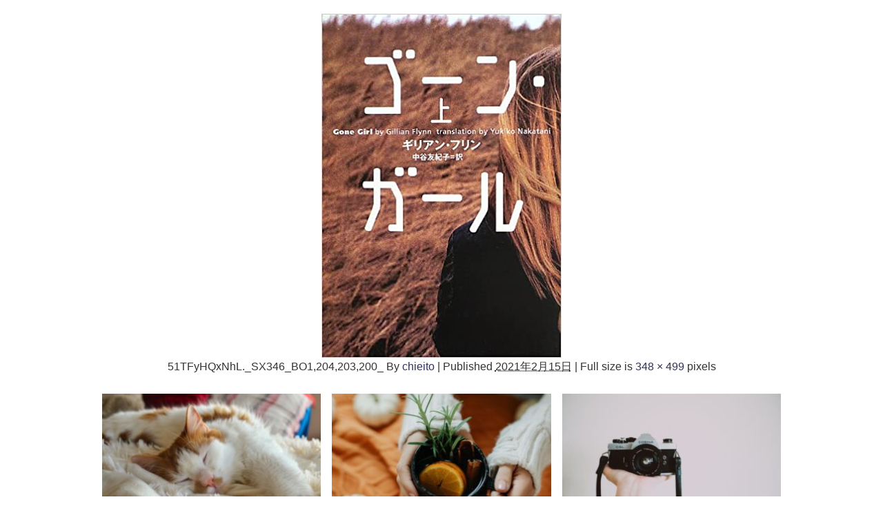

--- FILE ---
content_type: text/html; charset=UTF-8
request_url: https://weimi.me/%E6%81%8B%E6%84%9B%E5%B0%8F%E8%AA%AC%E3%81%8A%E3%81%99%E3%81%99%E3%82%8120%E9%81%B8%EF%BC%81%E7%99%92%E3%81%97%E3%82%92%E6%B1%82%E3%82%81%E3%82%8B%E5%A4%A7%E4%BA%BA%E5%A5%B3%E5%AD%90%E3%81%AE%E8%87%AA/51tfyhqxnhl-_sx346_bo1204203200_/
body_size: 10536
content:
<!DOCTYPE html>
<html lang="ja">
<head>
<meta charset="utf-8">
<meta http-equiv="X-UA-Compatible" content="IE=edge">
<meta name="viewport" content="width=device-width, initial-scale=1" />
<title>51TFyHQxNhL._SX346_BO1,204,203,200_</title>
<meta name="description" content="">
<meta name="thumbnail" content="https://weimi.me/wp-content/themes/diver/images/noimage.gif" /><meta name="robots" content="follow, noindex">
<!-- Diver OGP -->
<meta property="og:locale" content="ja_JP" />
<meta property="og:title" content="51TFyHQxNhL._SX346_BO1,204,203,200_" />
<meta property="og:description" content="" />
<meta property="og:type" content="article" />
<meta property="og:url" content="https://weimi.me/%e6%81%8b%e6%84%9b%e5%b0%8f%e8%aa%ac%e3%81%8a%e3%81%99%e3%81%99%e3%82%8120%e9%81%b8%ef%bc%81%e7%99%92%e3%81%97%e3%82%92%e6%b1%82%e3%82%81%e3%82%8b%e5%a4%a7%e4%ba%ba%e5%a5%b3%e5%ad%90%e3%81%ae%e8%87%aa/51tfyhqxnhl-_sx346_bo1204203200_/" />
<meta property="og:image" content="" />
<meta property="og:site_name" content="Weimi" />
<meta name="twitter:card" content="summary_large_image" />
<meta name="twitter:title" content="51TFyHQxNhL._SX346_BO1,204,203,200_" />
<meta name="twitter:url" content="https://weimi.me/%e6%81%8b%e6%84%9b%e5%b0%8f%e8%aa%ac%e3%81%8a%e3%81%99%e3%81%99%e3%82%8120%e9%81%b8%ef%bc%81%e7%99%92%e3%81%97%e3%82%92%e6%b1%82%e3%82%81%e3%82%8b%e5%a4%a7%e4%ba%ba%e5%a5%b3%e5%ad%90%e3%81%ae%e8%87%aa/51tfyhqxnhl-_sx346_bo1204203200_/" />
<meta name="twitter:description" content="" />
<meta name="twitter:image" content="" />
<!-- / Diver OGP -->
<link rel="canonical" href="https://weimi.me/%e6%81%8b%e6%84%9b%e5%b0%8f%e8%aa%ac%e3%81%8a%e3%81%99%e3%81%99%e3%82%8120%e9%81%b8%ef%bc%81%e7%99%92%e3%81%97%e3%82%92%e6%b1%82%e3%82%81%e3%82%8b%e5%a4%a7%e4%ba%ba%e5%a5%b3%e5%ad%90%e3%81%ae%e8%87%aa/51tfyhqxnhl-_sx346_bo1204203200_/">
<link rel="shortcut icon" href="">
<!--[if IE]>
		<link rel="shortcut icon" href="">
<![endif]-->
<link rel="apple-touch-icon" href="" />
<link rel='dns-prefetch' href='//cdnjs.cloudflare.com' />
<link rel='dns-prefetch' href='//s.w.org' />
<link rel="alternate" type="application/rss+xml" title="Weimi &raquo; フィード" href="https://weimi.me/feed/" />
<link rel="alternate" type="application/rss+xml" title="Weimi &raquo; コメントフィード" href="https://weimi.me/comments/feed/" />
<link rel="alternate" type="application/rss+xml" title="Weimi &raquo; 51TFyHQxNhL._SX346_BO1,204,203,200_ のコメントのフィード" href="https://weimi.me/%e6%81%8b%e6%84%9b%e5%b0%8f%e8%aa%ac%e3%81%8a%e3%81%99%e3%81%99%e3%82%8120%e9%81%b8%ef%bc%81%e7%99%92%e3%81%97%e3%82%92%e6%b1%82%e3%82%81%e3%82%8b%e5%a4%a7%e4%ba%ba%e5%a5%b3%e5%ad%90%e3%81%ae%e8%87%aa/51tfyhqxnhl-_sx346_bo1204203200_/feed/" />
<link rel='stylesheet'   href='https://weimi.me/wp-includes/css/dist/block-library/style.min.css?ver=4.7.0.02'  media='all'>
<link rel='stylesheet'   href='https://weimi.me/wp-content/plugins/contact-form-7/includes/css/styles.css?ver=4.7.0.02'  media='all'>
<link rel='stylesheet'   href='//weimi.me/wp-content/uploads/pz-linkcard/style.css?ver=5.3.20'  media='all'>
<link rel='stylesheet'   href='https://weimi.me/wp-content/plugins/table-of-contents-plus/screen.min.css?ver=4.7.0.02'  media='all'>
<link rel='stylesheet'   href='https://weimi.me/wp-content/plugins/yyi-rinker/css/style.css?v=1.0.7&#038;ver=4.7.0.02'  media='all'>
<link rel='stylesheet'   href='https://weimi.me/wp-content/themes/diver/style.min.css?ver=4.7.0.02'  media='all'>
<link rel='stylesheet'   href='https://weimi.me/wp-content/themes/diver_child/style.css?ver=4.7.0.02'  media='all'>
<link rel='stylesheet'   href='https://weimi.me/wp-content/themes/diver/lib/functions/editor/gutenberg/blocks.min.css?ver=4.7.0.02'  media='all'>
<link rel='stylesheet'   href='https://cdnjs.cloudflare.com/ajax/libs/Swiper/4.5.0/css/swiper.min.css'  media='all'>
<!--n2css--><script src='https://weimi.me/wp-includes/js/jquery/jquery.js?ver=4.7.0.02'></script>
<script src='https://weimi.me/wp-includes/js/jquery/jquery-migrate.min.js?ver=4.7.0.02'></script>
<script src='https://weimi.me/wp-content/plugins/yyi-rinker/js/event-tracking.js?v=1.0.7&#038;ver=4.7.0.02'></script>
<link rel='https://api.w.org/' href='https://weimi.me/wp-json/' />
<link rel="EditURI" type="application/rsd+xml" title="RSD" href="https://weimi.me/xmlrpc.php?rsd" />
<link rel="wlwmanifest" type="application/wlwmanifest+xml" href="https://weimi.me/wp-includes/wlwmanifest.xml" /> 
<meta name="generator" content="WordPress 5.3.20" />
<link rel='shortlink' href='https://weimi.me/?p=13833' />
<link rel="alternate" type="application/json+oembed" href="https://weimi.me/wp-json/oembed/1.0/embed?url=https%3A%2F%2Fweimi.me%2F%25e6%2581%258b%25e6%2584%259b%25e5%25b0%258f%25e8%25aa%25ac%25e3%2581%258a%25e3%2581%2599%25e3%2581%2599%25e3%2582%258120%25e9%2581%25b8%25ef%25bc%2581%25e7%2599%2592%25e3%2581%2597%25e3%2582%2592%25e6%25b1%2582%25e3%2582%2581%25e3%2582%258b%25e5%25a4%25a7%25e4%25ba%25ba%25e5%25a5%25b3%25e5%25ad%2590%25e3%2581%25ae%25e8%2587%25aa%2F51tfyhqxnhl-_sx346_bo1204203200_%2F" />
<link rel="alternate" type="text/xml+oembed" href="https://weimi.me/wp-json/oembed/1.0/embed?url=https%3A%2F%2Fweimi.me%2F%25e6%2581%258b%25e6%2584%259b%25e5%25b0%258f%25e8%25aa%25ac%25e3%2581%258a%25e3%2581%2599%25e3%2581%2599%25e3%2582%258120%25e9%2581%25b8%25ef%25bc%2581%25e7%2599%2592%25e3%2581%2597%25e3%2582%2592%25e6%25b1%2582%25e3%2582%2581%25e3%2582%258b%25e5%25a4%25a7%25e4%25ba%25ba%25e5%25a5%25b3%25e5%25ad%2590%25e3%2581%25ae%25e8%2587%25aa%2F51tfyhqxnhl-_sx346_bo1204203200_%2F&#038;format=xml" />
<style type="text/css">div#toc_container ul li {font-size: 80%;}</style><script type="text/javascript" language="javascript">
    var vc_pid = "886387288";
</script><script type="text/javascript" src="//aml.valuecommerce.com/vcdal.js" async></script><script type="application/ld+json">{
              "@context" : "http://schema.org",
              "@type" : "Article",
              "mainEntityOfPage":{ 
                    "@type":"WebPage", 
                    "@id":"https://weimi.me/%e6%81%8b%e6%84%9b%e5%b0%8f%e8%aa%ac%e3%81%8a%e3%81%99%e3%81%99%e3%82%8120%e9%81%b8%ef%bc%81%e7%99%92%e3%81%97%e3%82%92%e6%b1%82%e3%82%81%e3%82%8b%e5%a4%a7%e4%ba%ba%e5%a5%b3%e5%ad%90%e3%81%ae%e8%87%aa/51tfyhqxnhl-_sx346_bo1204203200_/" 
                  }, 
              "headline" : "51TFyHQxNhL._SX346_BO1,204,203,200_",
              "author" : {
                   "@type" : "Person",
                   "name" : "chieito"
                   },
              "datePublished" : "2021-02-15T12:03:18+0900",
              "dateModified" : "2021-02-15T12:03:18+0900",
              "image" : {
                   "@type" : "ImageObject",
                   "url" : "https://weimi.me/wp-content/uploads/2021/02/51TFyHQxNhL._SX346_BO1204203200_.jpg",
                   "width" : "348",
                   "height" : "499"
                   },
              "articleSection" : "",
              "url" : "https://weimi.me/%e6%81%8b%e6%84%9b%e5%b0%8f%e8%aa%ac%e3%81%8a%e3%81%99%e3%81%99%e3%82%8120%e9%81%b8%ef%bc%81%e7%99%92%e3%81%97%e3%82%92%e6%b1%82%e3%82%81%e3%82%8b%e5%a4%a7%e4%ba%ba%e5%a5%b3%e5%ad%90%e3%81%ae%e8%87%aa/51tfyhqxnhl-_sx346_bo1204203200_/",
              "publisher" : {
                   "@type" : "Organization",
                   "name" : "Weimi",
                "logo" : {
                     "@type" : "ImageObject",
                     "url" : "https://weimi.me/wp-content/uploads/2020/05/スクリーンショット-2020-05-22-1.28.32.png"}
                },
                "description" : ""}</script><style>body{background-image:url()}</style><style>#onlynav ul ul,#nav_fixed #nav ul ul,.header-logo #nav ul ul{visibility:hidden;opacity:0;transition:.2s ease-in-out;transform:translateY(-20px)}#onlynav ul li:hover>ul,#nav_fixed #nav ul li:hover>ul,.header-logo #nav ul li:hover>ul{visibility:visible;opacity:1;transform:translateY(0)}</style><style>body{background-color:#fff;color:#333}a{color:#335}a:hover{color:#6495ED}.content{color:#000}.content a{color:#6f97bc}.content a:hover{color:#6495ED}.header-wrap,#header ul.sub-menu,#header ul.children,#scrollnav,.description_sp{background:#fff;color:#333}.header-wrap a,#scrollnav a,div.logo_title{color:#335}.header-wrap a:hover,div.logo_title:hover{color:#6495ED}.drawer-nav-btn span{background-color:#335}.drawer-nav-btn:before,.drawer-nav-btn:after{border-color:#335}#scrollnav ul li a{background:rgba(255,255,255,.8);color:#505050}.header_small_menu{background:#5d8ac1;color:#fff}.header_small_menu a{color:#fff}.header_small_menu a:hover{color:#6495ED}#nav_fixed.fixed,#nav_fixed #nav ul ul{background:#fff;color:#333}#nav_fixed.fixed a,#nav_fixed .logo_title{color:#335}#nav_fixed.fixed a:hover{color:#6495ED}#nav_fixed .drawer-nav-btn:before,#nav_fixed .drawer-nav-btn:after{border-color:#335}#nav_fixed .drawer-nav-btn span{background-color:#335}#onlynav{background:#fff;color:#333}#onlynav ul li a{color:#333}#onlynav ul ul.sub-menu{background:#fff}#onlynav div>ul>li>a:before{border-color:#333}#onlynav ul>li:hover>a:hover,#onlynav ul>li:hover>a,#onlynav ul>li:hover li:hover>a,#onlynav ul li:hover ul li ul li:hover>a{background:#5d8ac1;color:#fff}#onlynav ul li ul li ul:before{border-left-color:#fff}#onlynav ul li:last-child ul li ul:before{border-right-color:#fff}#bigfooter{background:#fff;color:#333}#bigfooter a{color:#335}#bigfooter a:hover{color:#6495ED}#footer{background:#fff;color:#999}#footer a{color:#335}#footer a:hover{color:#6495ED}#sidebar .widget{background:#fff;color:#333}#sidebar .widget a:hover{color:#6495ED}.post-box-contents,#main-wrap #pickup_posts_container img,.hentry,#single-main .post-sub,.navigation,.single_thumbnail,.in_loop,#breadcrumb,.pickup-cat-list,.maintop-widget,.mainbottom-widget,#share_plz,.sticky-post-box,.catpage_content_wrap,.cat-post-main{background:#fff}.post-box{border-color:#eee}.drawer_content_title,.searchbox_content_title{background:#eee;color:#333}.drawer-nav,#header_search{background:#fff}.drawer-nav,.drawer-nav a,#header_search,#header_search a{color:#000}#footer_sticky_menu{background:rgba(255,255,255,.8)}.footermenu_col{background:rgba(255,255,255,.8);color:#333}a.page-numbers{background:#afafaf;color:#fff}.pagination .current{background:#607d8b;color:#fff}</style><style>.grid_post_thumbnail{height:170px}.post_thumbnail{height:180px}@media screen and (min-width:1201px){#main-wrap,.header-wrap .header-logo,.header_small_content,.bigfooter_wrap,.footer_content,.container_top_widget,.container_bottom_widget{width:1000px}}@media screen and (max-width:1200px){#main-wrap,.header-wrap .header-logo,.header_small_content,.bigfooter_wrap,.footer_content,.container_top_widget,.container_bottom_widget{width:1000px}}@media screen and (max-width:768px){#main-wrap,.header-wrap .header-logo,.header_small_content,.bigfooter_wrap,.footer_content,.container_top_widget,.container_bottom_widget{width:100%}}@media screen and (min-width:960px){#sidebar{width:180px}}@media screen and (max-width:767px){.grid_post_thumbnail{height:160px}.post_thumbnail{height:130px}}@media screen and (max-width:599px){.grid_post_thumbnail{height:100px}.post_thumbnail{height:70px}}</style><style>@media screen and (min-width:1201px){#main-wrap{width:800px}}@media screen and (max-width:1200px){#main-wrap{width:800px}}</style><!-- この URL で利用できる AMP HTML バージョンはありません。 --><link rel="icon" href="https://weimi.me/wp-content/uploads/2020/11/cropped-cropped-12-1-e1561982204661-1-32x32.png" sizes="32x32" />
<link rel="icon" href="https://weimi.me/wp-content/uploads/2020/11/cropped-cropped-12-1-e1561982204661-1-192x192.png" sizes="192x192" />
<link rel="apple-touch-icon-precomposed" href="https://weimi.me/wp-content/uploads/2020/11/cropped-cropped-12-1-e1561982204661-1-180x180.png" />
<meta name="msapplication-TileImage" content="https://weimi.me/wp-content/uploads/2020/11/cropped-cropped-12-1-e1561982204661-1-270x270.png" />
		<style type="text/css" id="wp-custom-css">
			/* フォント変更 */
*, *:before, *:after {
    font-family:  メイリオ, Meiryo,游ゴシック体, "游ゴシック Medium", "Yu Gothic Medium", "游ゴシック体", YuGothic, "ヒラギノ角ゴシック Pro", "Hiragino Kaku Gothic Pro", Osaka, "ＭＳ Ｐゴシック", "MS PGothic",FontAwesome, sans-serif;
}


.post_thumbnail_wrap img {
    border-radius: 10px;
}

.article {
    border-radius: 10px;
}

.post-box-contents clearfix {
    border-radius: 10px;
}


role.article {
    display:none;
}

.post-box post-1 {
    display:none;
}

h2 {
    padding-left: 10px;
}

h3 {
    padding-left: 0px;
}
h1 {
  padding: 0.25em 0.5em;/*上下 左右の余白*/
  color: #494949;/*文字色*/
  background: transparent;/*背景透明に*/
  border-left: solid 5px #7db4e6;/*左線*/
}
.entry-content h6 {border-bottom: solid 3px black;} 

.scrollable-table table{
  border-collapse: collapse;
  margin: 2em 0;
  max-width: 100%;
	 max-height: 100%;
	font-size: 70%;
}

.scrollable-table th{
  background-color: #eee;
}

.scrollable-table th,
.scrollable-table td{
  border: solid 1px #ccc;
  padding: 3px 5px;
  white-space: nowrap;
}

.scrollable-table {
  overflow-x: auto;
  margin-bottom: 1em;
  max-width: 770px;
}



/* 2020.02.24追記 */
/* rinker 非表示*/

div.yyi-rinker-contents div.yyi-rinker-image {
    display:none;
}

.yyi-rinker-title {
    display:none;
}

.yyi-rinker-detail {
    display:none;
}

/*-- Rinkerのデザイン変更 --*/
div.yyi-rinker-contents {
  border: solid 2px #e5e5e5;
  border-radius: 5px;
  box-shadow: 0 0px 3px rgba(0, 0, 0, 0.1);
		margin: 0;
}

div.yyi-rinker-contents img {
  max-width: 100%;
}

div.yyi-rinker-contents div.yyi-rinker-box {
  padding: .25em 0;
}

div.yyi-rinker-contents div.yyi-rinker-image {
  margin: 2%;
  width: 30%;
}

div.yyi-rinker-info {
  padding: 0 3%;
  width: 100%;
  margin: auto;
}

.yyi-rinker-title {
  font-size: 1em;
  margin-left: .5em;
  padding-top: 1em;
}

div.yyi-rinker-contents div.yyi-rinker-title p {
  margin: 0;
}

div.yyi-rinker-contents div.yyi-rinker-detail {
  font-size: .8em;
  color: #42424280;
  padding-left: 0;
  margin-top: 0;
  margin-left: .5em;
}

div.yyi-rinker-contents div.yyi-rinker-detail .price-box {
  margin: .5em 0;
  margin-left: .5em;
}

div.yyi-rinker-contents div.yyi-rinker-detail .price-box .price {
  letter-spacing: 0.1em;
  font-size: 1.2em;
  margin-right: .5em;
}

div.yyi-rinker-contents ul.yyi-rinker-links {
  display: inline-block;
  text-align: center;
}

div.yyi-rinker-contents ul.yyi-rinker-links li {
  width: 100%;
  padding: 0em;
  margin: .5em .5em .4em .5em;
  font-size: .8em;
  display: inline-block;
  height: 40px;
  border-radius: 3px;
  font-weight: bold;
  vertical-align: middle;
  line-height: 40px;
  transition: .3s ease-in-out;
  text-align: center;
}

div.yyi-rinker-contents ul.yyi-rinker-links li:hover{
	opacity: 0.9;
}

div.yyi-rinker-contents ul.yyi-rinker-links li.amazonkindlelink{
	background: #90CAF9;
}
div.yyi-rinker-contents ul.yyi-rinker-links li.amazonlink {
  background: #FF9900;
}

div.yyi-rinker-contents ul.yyi-rinker-links li.amazonlink a {
  color: #fff;
}

div.yyi-rinker-contents ul.yyi-rinker-links li.rakutenlink {
  background: #BF0000;
}

div.yyi-rinker-contents ul.yyi-rinker-links li.yahoolink {
  background: #FF0033;
}

div.yyi-rinker-contents ul.yyi-rinker-links li.freelink2 {
  background: #90d581;
}

div.yyi-rinker-contents ul.yyi-rinker-links li a {
  height: 40px;
  line-height: 40px;
  font-size: 0.95em;
  padding-left: 0px;
  padding-right: 0;
}

div.yyi-rinker-contents ul.yyi-rinker-links li a:after {
  position: absolute;
  right: auto;
  padding-left: 5px;
  font-family: "FontAwesome";
  content: "\f138"!important;
  transition: .3s ease-in-out;
}

div.yyi-rinker-contents ul.yyi-rinker-links li a:hover::after {
  opacity: .9;
  transform: translateX(2px);
  -webkit-transform: translateX(2px);
}

@media screen and (max-width: 540px) {
  div.yyi-rinker-contents div.yyi-rinker-box {
    padding: 1em 0 0 0;
    display: block;
  }
  div.yyi-rinker-contents div.yyi-rinker-image {
    width: auto;
  }
  div.yyi-rinker-contents div.yyi-rinker-box div.yyi-rinker-info {
    padding: 0;
    margin: auto;
    width: 90%;
    text-align: center;
  }
  .yyi-rinker-title {
    font-size: .9em;
    text-align: center
  }
  div.yyi-rinker-contents div.yyi-rinker-detail .price-box .price {
    display: block;
  }
  div.yyi-rinker-contents ul.yyi-rinker-links li {
    width: 85%;
    font-size: .9em;
  }
  body div.yyi-rinker-contents ul.yyi-rinker-links li a {
    padding: 0;
  }
  div.yyi-rinker-contents ul.yyi-rinker-links li a:after {}
}


div.yyi-rinker-contents {
  border: #ffffff;
	box-shadow: none;
}

div.yyi-rinker-info {
  border: #ffffff;
}

li.a {
	padding: .5em;
	font-size: .2em;
}



/*Rinkerここまで*/
		</style>
		
<script src="https://www.youtube.com/iframe_api"></script>



<!-- Google Tag Manager -->
<script>(function(w,d,s,l,i){w[l]=w[l]||[];w[l].push({'gtm.start':
new Date().getTime(),event:'gtm.js'});var f=d.getElementsByTagName(s)[0],
j=d.createElement(s),dl=l!='dataLayer'?'&l='+l:'';j.async=true;j.src=
'https://www.googletagmanager.com/gtm.js?id='+i+dl;f.parentNode.insertBefore(j,f);
})(window,document,'script','dataLayer','GTM-T34QSJ6');</script>
<!-- End Google Tag Manager --><script data-ad-client="ca-pub-7671029779080720" async src="https://pagead2.googlesyndication.com/pagead/js/adsbygoogle.js"></script>
</head>
<body itemscope="itemscope" itemtype="http://schema.org/WebPage" class="attachment attachment-template-default single single-attachment postid-13833 attachmentid-13833 attachment-jpeg wp-embed-responsive">

<div id="container">
<!-- header -->

<div id="main-wrap">
			<div id="content" role="main">

			
				
				<div id="attachment-post" style="text-align: center;">
	
						<p class="attachment"><img width="348" height="499" src="https://weimi.me/wp-content/uploads/2021/02/51TFyHQxNhL._SX346_BO1204203200_.jpg" class="attachment-900x900 size-900x900" alt="" srcset="https://weimi.me/wp-content/uploads/2021/02/51TFyHQxNhL._SX346_BO1204203200_.jpg 348w, https://weimi.me/wp-content/uploads/2021/02/51TFyHQxNhL._SX346_BO1204203200_-209x300.jpg 209w" sizes="(max-width: 348px) 100vw, 348px" /></p>

					<div class="entry-meta">
						<span class="entry-title">51TFyHQxNhL._SX346_BO1,204,203,200_</span>
						<span class="meta-prep meta-prep-author">By</span> <span class="author vcard"><a class="url fn n" href="https://weimi.me/author/chieito/" title="View all posts by chieito" rel="author">chieito</a></span>						<span class="meta-sep">|</span>
						<span class="meta-prep meta-prep-entry-date">Published</span> <span class="entry-date"><abbr class="published" title="12:03 PM">2021年2月15日</abbr></span> <span class="meta-sep">|</span> Full size is <a href="https://weimi.me/wp-content/uploads/2021/02/51TFyHQxNhL._SX346_BO1204203200_.jpg" title="Link to full-size image">348 &times; 499</a> pixels											</div>
					<div class="entry-content">
						<div class="entry-attachment">

						</div>


					</div>
				</div>

	</div>
</div>
					<div class="container_bottom_widget">
				<div class="container_bottom_widget_content clearfix">
				        <div id="diver_widget_newpost_grid-2" class="widget containerbottom-widget containerwidget widget_diver_widget_newpost_grid">      
              <ul class="diver_widget_post_grid">
                                          <li class="widget_post_list clearfix grid first">
              <a class="clearfix" href="https://weimi.me/%e3%80%90%e7%8c%ab%e3%81%ae%e6%97%a5%e3%81%ab%e3%82%82%e3%81%8a%e3%81%99%e3%81%99%e3%82%81%e3%80%91%e5%86%ac%e3%81%ae%e7%8c%ab%e3%83%a2%e3%83%81%e3%83%bc%e3%83%95%e3%81%82%e3%81%a3%e3%81%9f%e3%81%8b/" title="【猫の日にもおすすめ】冬の猫モチーフあったかアイテム10選">
                                <div class="post_list_thumb">
                <img src="[data-uri]" data-src="https://weimi.me/wp-content/uploads/2025/12/pexels-alexane-42037849-7344085-300x200.jpg" width="300" height="200" class="lazyload" alt="【猫の日にもおすすめ】冬の猫モチーフあったかアイテム10選">                                      <div class="post_list_cat" style="">生活雑貨</div>
                                   </div>
                                <div class="meta">
                    <div class="post_list_title">【猫の日にもおすすめ】冬の猫モチーフあったかアイテム10選</div>

                    <div class="post_list_tag">
                                        
                      </div>
                                            
                    <div class="post_list_date">2026.01.15</div>              </div>
              </a>
            </li>
                                  <li class="widget_post_list clearfix grid first">
              <a class="clearfix" href="https://weimi.me/%e3%80%90%e3%81%8a%e6%82%a9%e3%81%bf%e5%88%a5%e3%80%91%e5%86%ac%e3%81%ab%e3%81%8a%e3%81%99%e3%81%99%e3%82%81%e3%81%ae%e3%82%a2%e3%83%ad%e3%83%9e%ef%bc%86%e3%83%8f%e3%83%bc%e3%83%96%e6%b4%bb%e7%94%a8/" title="【お悩み別】冬におすすめのアロマ＆ハーブ活用アイデアまとめ">
                                <div class="post_list_thumb">
                <img src="[data-uri]" data-src="https://weimi.me/wp-content/uploads/2025/11/pexels-karola-g-5421506-300x200.jpg" width="300" height="200" class="lazyload" alt="【お悩み別】冬におすすめのアロマ＆ハーブ活用アイデアまとめ">                                      <div class="post_list_cat" style="">ビューティー・ヘルス</div>
                                   </div>
                                <div class="meta">
                    <div class="post_list_title">【お悩み別】冬におすすめのアロマ＆ハーブ活用アイデアまとめ</div>

                    <div class="post_list_tag">
                                        
                      </div>
                                            
                    <div class="post_list_date">2025.11.14</div>              </div>
              </a>
            </li>
                                  <li class="widget_post_list clearfix grid first">
              <a class="clearfix" href="https://weimi.me/%e3%80%90%e4%b8%80%e6%ad%a9%e5%85%88%e3%81%ae%e8%a1%a8%e7%8f%be%e3%81%b8%e3%80%91%e4%b8%ad%e4%b8%8a%e7%b4%9a%e8%80%85%e5%90%91%e3%81%91%e6%92%ae%e5%bd%b1%e3%82%b5%e3%83%9d%e3%83%bc%e3%83%88%e3%82%a2/" title="【一歩先の表現へ】中上級者向け撮影サポートアイテム7選">
                                <div class="post_list_thumb">
                <img src="[data-uri]" data-src="https://weimi.me/wp-content/uploads/2025/10/pexels-fotios-photos-1251910-300x200.jpg" width="300" height="200" class="lazyload" alt="【一歩先の表現へ】中上級者向け撮影サポートアイテム7選">                                      <div class="post_list_cat" style="">ホビー</div>
                                   </div>
                                <div class="meta">
                    <div class="post_list_title">【一歩先の表現へ】中上級者向け撮影サポートアイテム7選</div>

                    <div class="post_list_tag">
                                        
                      </div>
                                            
                    <div class="post_list_date">2025.10.24</div>              </div>
              </a>
            </li>
                                  <li class="widget_post_list clearfix grid first">
              <a class="clearfix" href="https://weimi.me/%e3%80%90amazon%e3%81%a7%e8%b2%b7%e3%81%88%e3%82%8b%ef%bc%81%e3%80%91%e3%82%a2%e3%83%b3%e3%83%86%e3%82%a3%e3%83%bc%e3%82%af%e9%a2%a8%e3%82%a2%e3%82%a4%e3%83%86%e3%83%a0%e3%81%8a%e3%81%99%e3%81%99/" title="【Amazonで買える！】アンティーク風アイテムおすすめ10選">
                                <div class="post_list_thumb">
                <img src="[data-uri]" data-src="https://weimi.me/wp-content/uploads/2025/10/pexels-nietjuhart-612800-300x190.jpg" width="300" height="190" class="lazyload" alt="【Amazonで買える！】アンティーク風アイテムおすすめ10選">                                      <div class="post_list_cat" style="">インテリア</div>
                                   </div>
                                <div class="meta">
                    <div class="post_list_title">【Amazonで買える！】アンティーク風アイテムおすすめ10選</div>

                    <div class="post_list_tag">
                                        
                      </div>
                                            
                    <div class="post_list_date">2025.10.24</div>              </div>
              </a>
            </li>
                                  <li class="widget_post_list clearfix grid first">
              <a class="clearfix" href="https://weimi.me/%e3%80%90%e3%82%a2%e3%83%bc%e3%83%88%e3%81%ab%e8%a7%a6%e3%82%8c%e3%82%8b%e3%80%91%e8%8a%b8%e8%a1%93%e3%81%ae%e7%a7%8b%e3%81%ab%e3%81%8a%e3%81%99%e3%81%99%e3%82%81%e3%81%ae%e5%86%99%e7%9c%9f%e9%9b%86/" title="【アートに触れる】芸術の秋におすすめの写真集・画集・実用書まとめ">
                                <div class="post_list_thumb">
                <img src="[data-uri]" data-src="https://weimi.me/wp-content/uploads/2025/10/pexels-iren-polishchuk-76943763-8651576-300x200.jpg" width="300" height="200" class="lazyload" alt="【アートに触れる】芸術の秋におすすめの写真集・画集・実用書まとめ">                                      <div class="post_list_cat" style="">本</div>
                                   </div>
                                <div class="meta">
                    <div class="post_list_title">【アートに触れる】芸術の秋におすすめの写真集・画集・実用書まとめ</div>

                    <div class="post_list_tag">
                                        
                      </div>
                                            
                    <div class="post_list_date">2025.10.22</div>              </div>
              </a>
            </li>
                                  <li class="widget_post_list clearfix grid first">
              <a class="clearfix" href="https://weimi.me/%e3%80%90%e8%aa%ad%e6%9b%b8%e3%81%ae%e3%81%8a%e4%be%9b%e3%81%ab%e3%80%91%e7%a7%8b%e3%81%ae%e5%a4%9c%e9%95%b7%e3%81%ab%e3%81%8a%e3%81%99%e3%81%99%e3%82%81%e3%81%aa%e8%aa%ad%e6%9b%b8%e3%82%b5%e3%83%9d/" title="【読書のお供に】秋の夜長におすすめな読書サポートアイテム15選">
                                <div class="post_list_thumb">
                <img src="[data-uri]" data-src="https://weimi.me/wp-content/uploads/2025/10/pexels-rachel-claire-4577106-300x200.jpg" width="300" height="200" class="lazyload" alt="【読書のお供に】秋の夜長におすすめな読書サポートアイテム15選">                                      <div class="post_list_cat" style="">生活雑貨</div>
                                   </div>
                                <div class="meta">
                    <div class="post_list_title">【読書のお供に】秋の夜長におすすめな読書サポートアイテム15選</div>

                    <div class="post_list_tag">
                                        
                      </div>
                                            
                    <div class="post_list_date">2025.10.20</div>              </div>
              </a>
            </li>
                                  <li class="widget_post_list clearfix grid first">
              <a class="clearfix" href="https://weimi.me/%e3%80%90%e3%81%8a%e3%81%86%e3%81%a1%e3%81%a7%e5%84%aa%e9%9b%85%e3%81%aa%e7%b4%85%e8%8c%b6%e6%99%82%e9%96%93%e3%80%91%e8%8b%b1%e5%9b%bd%e3%82%ab%e3%83%95%e3%82%a7%e9%a2%a8%e3%82%a2%e3%82%a4%e3%83%86/" title="【おうちで優雅な紅茶時間】英国カフェ風アイテムおすすめ15選">
                                <div class="post_list_thumb">
                <img src="[data-uri]" data-src="https://weimi.me/wp-content/uploads/2025/10/pexels-silvia-macedo-decoracoes-2151923519-32337525-300x200.jpg" width="300" height="200" class="lazyload" alt="【おうちで優雅な紅茶時間】英国カフェ風アイテムおすすめ15選">                                      <div class="post_list_cat" style="">生活雑貨</div>
                                   </div>
                                <div class="meta">
                    <div class="post_list_title">【おうちで優雅な紅茶時間】英国カフェ風アイテムおすすめ15選</div>

                    <div class="post_list_tag">
                                        
                      </div>
                                            
                    <div class="post_list_date">2025.10.17</div>              </div>
              </a>
            </li>
                                  <li class="widget_post_list clearfix grid first">
              <a class="clearfix" href="https://weimi.me/%e3%80%90%e7%b4%85%e8%91%89%e3%82%b7%e3%83%bc%e3%82%ba%e3%83%b3%e3%81%ab%e2%99%aa%e3%80%91%e7%a7%8b%e3%81%ae%e3%83%94%e3%82%af%e3%83%8b%e3%83%83%e3%82%af%e3%82%a2%e3%82%a4%e3%83%86%e3%83%a0%e3%81%8a/" title="【紅葉シーズンに♪】秋のピクニックアイテムおすすめ15選">
                                <div class="post_list_thumb">
                <img src="[data-uri]" data-src="https://weimi.me/wp-content/uploads/2025/10/pexels-diana-akhmedova-84744860-18980935-300x200.jpg" width="300" height="200" class="lazyload" alt="【紅葉シーズンに♪】秋のピクニックアイテムおすすめ15選">                                      <div class="post_list_cat" style="">ホビー</div>
                                   </div>
                                <div class="meta">
                    <div class="post_list_title">【紅葉シーズンに♪】秋のピクニックアイテムおすすめ15選</div>

                    <div class="post_list_tag">
                                        
                      </div>
                                            
                    <div class="post_list_date">2025.10.08</div>              </div>
              </a>
            </li>
          
          
                </ul>
        </div>    				</div>
			</div>
				</div>
		<!-- /container -->
		
		<style>@media screen and (max-width:599px){.grid_post-box{width:50%!important}}</style><style>.header-wrap .header-logo{display:block}.header_small_menu .header_small_menu_right{display:none}.header_small_menu #description{float:none;text-align:center}.header-wrap #logo,.nav_inleft_wrap,.header-wrap .header-logo #nav{text-align:center;display:block}.nav_inleft{text-align:center;margin:0 auto}.header-wrap .header-logo #nav ul{float:none}#header .header-wrap .menu{display:inline-block}.header-logo .nav_in_btn{display:none}@media screen and (min-width:769px){#logo img{height:60px;margin:.5em}}</style><style>.appeal_box,#share_plz,.hentry,#single-main .post-sub,#breadcrumb,#sidebar .widget,.navigationd,.pickup-cat-wrap,.maintop-widget,.mainbottom-widget,.post-box-contents,#main-wrap .pickup_post_list,#main-wrap .pickup_post_list img,.sticky-post-box,.p-entry__tw-follow,.p-entry__push,.catpage_content_wrap,.diver_widget_post_list .post_list img,.pickup-cat-img img,.sticky-post-box .post_thumbnail img,.wpp-thumbnail,.post_list_wrap img,.single-recommend img,.post_footer_author .author-post-thumb img,.grid_post_thumbnail img{border-radius:4px}</style><style>.newlabel{display:inline-block;position:absolute;margin:0;text-align:center;font-size:13px;color:#fff;font-size:13px;background:#fff;top:0}.newlabel span{color:#fff;background:#fff}.pickup-cat-img .newlabel::before{content:"";top:0;left:0;border-bottom:40px solid transparent;border-left:40px solid #fff;position:absolute}.pickup-cat-img .newlabel span{font-size:11px;display:block;top:6px;transform:rotate(-45deg);left:0;position:absolute;z-index:101;background:0 0}@media screen and (max-width:768px){.newlabel span{font-size:.6em}}</style><style>.post-box-contents .newlabel{width:45px;height:45px;border-radius:50%;top:-10px;left:-12px;transform:rotate(-25deg)}.post-box-contents .newlabel span{white-space:nowrap;line-height:45px;text-align:center}@media screen and (max-width:768px){.post-box-contents .newlabel{width:30px;height:30px;top:-6px;left:-6px}.post-box-contents .newlabel span{line-height:30px}}</style><style>@media screen and (min-width:560px){.grid_post-box:hover .grid_post_thumbnail img,.post-box:hover .post_thumbnail img{-webkit-transform:scale(1.2);transform:scale(1.2)}}</style><style>#page-top a{background:rgba(255,255,255,.6);color:#fff}</style><style>.wpp-list li:nth-child(1):after,.diver_popular_posts li.widget_post_list:nth-child(1):after{background:rgb(255,230,88)}.wpp-list li:nth-child(2):after,.diver_popular_posts li.widget_post_list:nth-child(2):after{background:#ccc}.wpp-list li:nth-child(3):after,.diver_popular_posts li.widget_post_list:nth-child(3):after{background:rgba(255,121,37,.8)}.wpp-list li:after{content:counter(wpp-ranking,decimal);counter-increment:wpp-ranking}.diver_popular_posts li.widget_post_list:after{content:counter(dpp-ranking,decimal);counter-increment:dpp-ranking}.wpp-list li:after,.diver_popular_posts li.widget_post_list:after{line-height:1;position:absolute;padding:3px 6px;left:4px;top:4px;background:#313131;color:#fff;font-size:1em;border-radius:50%;font-weight:bold;z-index:}</style><style>h2{color:#fff}h3{color:#333;border:0}h4{color:#666}h5{color:#666}</style><style>.content h2{background:#000;border-radius:3px}</style><style>.content h3{border-bottom:2px solid #333;background:#fff;border-radius:0}</style><style>.content h4{padding-left:30px;border-bottom:2px solid #666;border-radius:0}.content h4::after{position:absolute;top:.8em;left:.4em;z-index:2;content:'';width:10px;height:10px;background-color:#666;-webkit-transform:rotate(45deg);transform:rotate(45deg)}</style><style>.wrap-post-title,.wrap-post-title a{color:#333}</style><style>.wrap-post-title,.widget .wrap-post-title{background:#fff}</style><style>.widgettitle{color:#fff}</style><style>.widgettitle{background:#666}</style><style>.content{font-size:16px;line-height:1.8}.content p{padding:0 0 1em}.content ul,.content ol,.content table,.content dl{margin-bottom:1em}.single_thumbnail img{max-height:500px}@media screen and (max-width:768px){.content{font-size:14px}}</style><style>.diver_firstview_simple.stripe.length{background-image:linear-gradient(-90deg,transparent 25%,#fff 25%,#fff 50%,transparent 50%,transparent 75%,#fff 75%,#fff);background-size:80px 50px}.diver_firstview_simple.stripe.slant{background-image:linear-gradient(-45deg,transparent 25%,#fff 25%,#fff 50%,transparent 50%,transparent 75%,#fff 75%,#fff);background-size:50px 50px}.diver_firstview_simple.stripe.vertical{background-image:linear-gradient(0deg,transparent 25%,#fff 25%,#fff 50%,transparent 50%,transparent 75%,#fff 75%,#fff);background-size:50px 80px}.diver_firstview_simple.dot{background-image:radial-gradient(#fff 20%,transparent 0),radial-gradient(#fff 20%,transparent 0);background-position:0 0,10px 10px;background-size:20px 20px}.diver_firstview_simple.tile.length,.diver_firstview_simple.tile.vertical{background-image:linear-gradient(45deg,#fff 25%,transparent 25%,transparent 75%,#fff 75%,#fff),linear-gradient(45deg,#fff 25%,transparent 25%,transparent 75%,#fff 75%,#fff);background-position:5px 5px,40px 40px;background-size:70px 70px}.diver_firstview_simple.tile.slant{background-image:linear-gradient(45deg,#fff 25%,transparent 25%,transparent 75%,#fff 75%,#fff),linear-gradient(-45deg,#fff 25%,transparent 25%,transparent 75%,#fff 75%,#fff);background-size:50px 50px;background-position:25px}.diver_firstview_simple.grad.length{background:linear-gradient(#fff,#759ab2)}.diver_firstview_simple.grad.vertical{background:linear-gradient(-90deg,#fff,#759ab2)}.diver_firstview_simple.grad.slant{background:linear-gradient(-45deg,#fff,#759ab2)}.single_thumbnail:before{content:'';background:inherit;-webkit-filter:grayscale(100%) blur(5px) brightness(.9);-moz-filter:grayscale(100%) blur(5px) brightness(.9);-o-filter:grayscale(100%) blur(5px) brightness(.9);-ms-filter:grayscale(100%) blur(5px) brightness(.9);filter:grayscale(100%) blur(5px) brightness(.9);position:absolute;top:-5px;left:-5px;right:-5px;bottom:-5px;z-index:-1}/****************************************

          カエレバ・ヨメレバ

		*****************************************/.cstmreba{width:98%;height:auto;margin:36px 0}.booklink-box,.kaerebalink-box,.tomarebalink-box{width:100%;background-color:#fff;overflow:hidden;box-sizing:border-box;padding:12px 8px;margin:1em 0;-webkit-box-shadow:0 0 5px rgba(0,0,0,.1);-moz-box-shadow:0 0 5px rgba(0,0,0,.1);box-shadow:0 0 5px rgba(0,0,0,.1)}.booklink-image,.kaerebalink-image,.tomarebalink-image{width:150px;float:left;margin:0 14px 0 0;text-align:center}.booklink-image a,.kaerebalink-image a,.tomarebalink-image a{width:100%;display:block}.booklink-image a img,.kaerebalink-image a img,.tomarebalink-image a img{margin:0;padding:0;text-align:center}.booklink-info,.kaerebalink-info,.tomarebalink-info{overflow:hidden;line-height:170%;color:#333}.booklink-info a,.kaerebalink-info a,.tomarebalink-info a{text-decoration:none}.booklink-name>a,.kaerebalink-name>a,.tomarebalink-name>a{border-bottom:1px dotted;color:#04c;font-size:16px}.booklink-name>a:hover,.kaerebalink-name>a:hover,.tomarebalink-name>a:hover{color:#722031}.booklink-powered-date,.kaerebalink-powered-date,.tomarebalink-powered-date{font-size:10px;line-height:150%}.booklink-powered-date a,.kaerebalink-powered-date a,.tomarebalink-powered-date a{border-bottom:1px dotted;color:#04c}.booklink-detail,.kaerebalink-detail,.tomarebalink-address{font-size:12px}.kaerebalink-link1 img,.booklink-link2 img,.tomarebalink-link1 img{display:none}.booklink-link2>div,.kaerebalink-link1>div,.tomarebalink-link1>div{float:left;width:32.33333%;margin:.5% 0;margin-right:1%}/***** ボタンデザインここから ******/.booklink-link2 a,.kaerebalink-link1 a,.tomarebalink-link1 a{width:100%;display:inline-block;text-align:center;font-size:.9em;line-height:2em;padding:3% 1%;margin:1px 0;border-radius:2px;color:#fff!important;box-shadow:0 2px 0 #ccc;background:#ccc;position:relative;transition:0s;font-weight:bold}.booklink-link2 a:hover,.kaerebalink-link1 a:hover,.tomarebalink-link1 a:hover{top:2px;box-shadow:none}.tomarebalink-link1 .shoplinkrakuten a{background:#76ae25}.tomarebalink-link1 .shoplinkjalan a{background:#ff7a15}.tomarebalink-link1 .shoplinkjtb a{background:#c81528}.tomarebalink-link1 .shoplinkknt a{background:#0b499d}.tomarebalink-link1 .shoplinkikyu a{background:#bf9500}.tomarebalink-link1 .shoplinkrurubu a{background:#006}.tomarebalink-link1 .shoplinkyahoo a{background:#f03}.kaerebalink-link1 .shoplinkyahoo a{background:#f03}.kaerebalink-link1 .shoplinkbellemaison a{background:#84be24}.kaerebalink-link1 .shoplinkcecile a{background:#8d124b}.kaerebalink-link1 .shoplinkkakakucom a{background:#314995}.booklink-link2 .shoplinkkindle a{background:#007dcd}.booklink-link2 .shoplinkrakukobo a{background:#d50000}.booklink-link2 .shoplinkbk1 a{background:#0085cd}.booklink-link2 .shoplinkehon a{background:#2a2c6d}.booklink-link2 .shoplinkkino a{background:#003e92}.booklink-link2 .shoplinktoshokan a{background:#333}.kaerebalink-link1 .shoplinkamazon a,.booklink-link2 .shoplinkamazon a{background:#FF9901}.kaerebalink-link1 .shoplinkrakuten a,.booklink-link2 .shoplinkrakuten a{background:#c20004}.kaerebalink-link1 .shoplinkseven a,.booklink-link2 .shoplinkseven a{background:#225496}/***** ボタンデザインここまで ******/.booklink-footer{clear:both}/***  解像度480px以下のスタイル ***/@media screen and (max-width:480px){.booklink-image,.kaerebalink-image,.tomarebalink-image{width:100%;float:none!important}.booklink-link2>div,.kaerebalink-link1>div,.tomarebalink-link1>div{width:49%;margin:.5%}.booklink-info,.kaerebalink-info,.tomarebalink-info{text-align:center;padding-bottom:1px}}/**** kaereba ****/</style><style>.nav_in_btn li.nav_in_btn_list_1 a{background:#fff;color:#335}.nav_in_btn li.nav_in_btn_list_2 a{background:#fff;color:#335}.nav_in_btn li.nav_in_btn_list_3 a{background:#fff;color:#335}.nav_in_btn li.nav_in_btn_list_4 a{background:#fff;color:#335}.nav_in_btn ul li{border-left:solid 1px #d4d4d4}.nav_in_btn ul li:last-child{border-right:solid 1px #d4d4d4}.nav_in_btn ul li i{font-size:30px}.d_sp .nav_in_btn ul li{width:100%}</style><link crossorigin="anonymous" rel='stylesheet'   href='https://maxcdn.bootstrapcdn.com/font-awesome/4.7.0/css/font-awesome.min.css'  media='all'>
<link rel='stylesheet'   href='https://cdnjs.cloudflare.com/ajax/libs/lity/2.3.1/lity.min.css'  media='all'>
<link rel='stylesheet'   href='https://weimi.me/wp-content/themes/diver/lib/assets/prism/prism.css?ver=4.7.0.02'  media='all'>
<script type='text/javascript'>
/* <![CDATA[ */
var wpcf7 = {"apiSettings":{"root":"https:\/\/weimi.me\/wp-json\/contact-form-7\/v1","namespace":"contact-form-7\/v1"}};
/* ]]> */
</script>
<script src='https://weimi.me/wp-content/plugins/contact-form-7/includes/js/scripts.js?ver=4.7.0.02'></script>
<script type='text/javascript'>
/* <![CDATA[ */
var tocplus = {"visibility_show":"\u8868\u793a","visibility_hide":"\u975e\u8868\u793a","width":"Auto"};
/* ]]> */
</script>
<script src='https://weimi.me/wp-content/plugins/table-of-contents-plus/front.min.js?ver=4.7.0.02'></script>
<script defer src='https://weimi.me/wp-content/themes/diver/lib/assets/sticky/jquery.fit-sidebar.min.js?ver=4.7.0.02'></script>
<script defer src='https://weimi.me/wp-content/themes/diver/lib/assets/diver.min.js?ver=4.7.0.02'></script>
<script src='//cdnjs.cloudflare.com/ajax/libs/lazysizes/4.1.5/plugins/unveilhooks/ls.unveilhooks.min.js?ver=5.3.20'></script>
<script src='//cdnjs.cloudflare.com/ajax/libs/lazysizes/4.1.5/lazysizes.min.js?ver=5.3.20'></script>
<script src='https://cdnjs.cloudflare.com/ajax/libs/Swiper/4.5.0/js/swiper.min.js?ver=5.3.20'></script>
<script defer src='https://cdnjs.cloudflare.com/ajax/libs/gsap/2.1.2/TweenMax.min.js?ver=5.3.20'></script>
<script defer src='https://cdnjs.cloudflare.com/ajax/libs/lity/2.3.1/lity.min.js?ver=5.3.20'></script>
<script defer src='https://weimi.me/wp-content/themes/diver/lib/assets/prism/prism.js?ver=4.7.0.02'></script>
<script src='https://weimi.me/wp-includes/js/wp-embed.min.js?ver=4.7.0.02'></script>
		<script>!function(d,i){if(!d.getElementById(i)){var j=d.createElement("script");j.id=i;j.src="https://widgets.getpocket.com/v1/j/btn.js?v=1";var w=d.getElementById(i);d.body.appendChild(j);}}(document,"pocket-btn-js");</script>
		<!-- Google Tag Manager (noscript) -->
<noscript><iframe src="https://www.googletagmanager.com/ns.html?id=GTM-T34QSJ6"
height="0" width="0" style="display:none;visibility:hidden"></iframe></noscript>
<!-- End Google Tag Manager (noscript) -->
		<div class="drawer-overlay"></div>
		<div class="drawer-nav"></div>

				<div id="header_search" class="lity-hide">
					</div>
			</body>
</html>

--- FILE ---
content_type: text/html; charset=utf-8
request_url: https://www.google.com/recaptcha/api2/aframe
body_size: 257
content:
<!DOCTYPE HTML><html><head><meta http-equiv="content-type" content="text/html; charset=UTF-8"></head><body><script nonce="tt5OXqisjpFTq2CKlMmp9w">/** Anti-fraud and anti-abuse applications only. See google.com/recaptcha */ try{var clients={'sodar':'https://pagead2.googlesyndication.com/pagead/sodar?'};window.addEventListener("message",function(a){try{if(a.source===window.parent){var b=JSON.parse(a.data);var c=clients[b['id']];if(c){var d=document.createElement('img');d.src=c+b['params']+'&rc='+(localStorage.getItem("rc::a")?sessionStorage.getItem("rc::b"):"");window.document.body.appendChild(d);sessionStorage.setItem("rc::e",parseInt(sessionStorage.getItem("rc::e")||0)+1);localStorage.setItem("rc::h",'1768896777940');}}}catch(b){}});window.parent.postMessage("_grecaptcha_ready", "*");}catch(b){}</script></body></html>